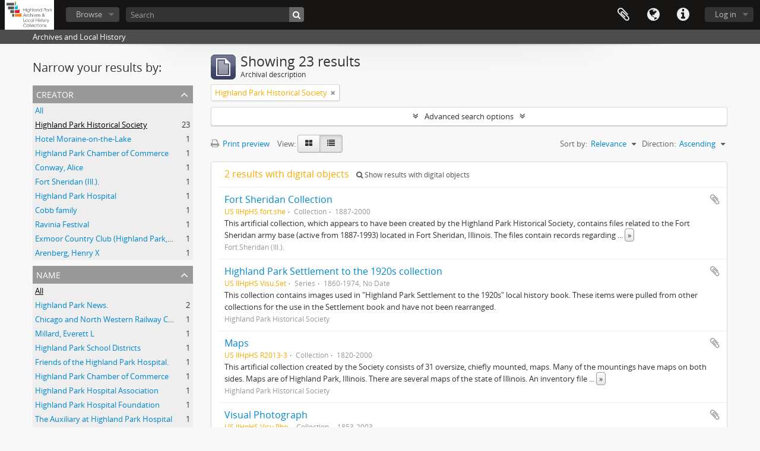

--- FILE ---
content_type: text/html; charset=utf-8
request_url: http://highlandparkhistory.libraryhost.com/index.php/informationobject/browse?sort=relevance&creators=312&sf_culture=en&sortDir=asc&topLod=0
body_size: 10280
content:
<!DOCTYPE html>
<html lang="en" dir="ltr">
  <head>
    <meta http-equiv="Content-Type" content="text/html; charset=utf-8" />
<meta http-equiv="X-Ua-Compatible" content="IE=edge,chrome=1" />
    <meta name="title" content="Highland Park History" />
<meta name="description" content="Archives and Local History" />
<meta name="viewport" content="initial-scale=1.0, user-scalable=no" />
    <title>Highland Park History</title>
    <link rel="shortcut icon" href="/favicon.ico"/>
    <link href="/plugins/sfDrupalPlugin/vendor/drupal/misc/ui/ui.all.css" media="screen" rel="stylesheet" type="text/css" />
<link media="all" href="/plugins/arDominionPlugin/css/main.css" rel="stylesheet" type="text/css" />
<link media="all" href="/plugins/arCustomThemePlugin/css/style.css" rel="stylesheet" type="text/css" />
            <script src="/vendor/jquery.js" type="text/javascript"></script>
<script src="/plugins/sfDrupalPlugin/vendor/drupal/misc/drupal.js" type="text/javascript"></script>
<script src="/vendor/yui/yahoo-dom-event/yahoo-dom-event.js" type="text/javascript"></script>
<script src="/vendor/yui/element/element-min.js" type="text/javascript"></script>
<script src="/vendor/yui/button/button-min.js" type="text/javascript"></script>
<script src="/vendor/yui/container/container_core-min.js" type="text/javascript"></script>
<script src="/vendor/yui/menu/menu-min.js" type="text/javascript"></script>
<script src="/vendor/modernizr.js" type="text/javascript"></script>
<script src="/vendor/jquery-ui.js" type="text/javascript"></script>
<script src="/vendor/jquery.ui.resizable.min.js" type="text/javascript"></script>
<script src="/vendor/jquery.expander.js" type="text/javascript"></script>
<script src="/vendor/jquery.masonry.js" type="text/javascript"></script>
<script src="/vendor/jquery.imagesloaded.js" type="text/javascript"></script>
<script src="/vendor/bootstrap/js/bootstrap.js" type="text/javascript"></script>
<script src="/vendor/URI.js" type="text/javascript"></script>
<script src="/vendor/meetselva/attrchange.js" type="text/javascript"></script>
<script src="/js/qubit.js" type="text/javascript"></script>
<script src="/js/treeView.js" type="text/javascript"></script>
<script src="/js/clipboard.js" type="text/javascript"></script>
<script src="/plugins/sfDrupalPlugin/vendor/drupal/misc/jquery.once.js" type="text/javascript"></script>
<script src="/plugins/sfDrupalPlugin/vendor/drupal/misc/ui/ui.datepicker.js" type="text/javascript"></script>
<script src="/vendor/yui/connection/connection-min.js" type="text/javascript"></script>
<script src="/vendor/yui/datasource/datasource-min.js" type="text/javascript"></script>
<script src="/vendor/yui/autocomplete/autocomplete-min.js" type="text/javascript"></script>
<script src="/js/autocomplete.js" type="text/javascript"></script>
<script src="/js/dominion.js" type="text/javascript"></script>
  <script type="text/javascript">
//<![CDATA[
jQuery.extend(Qubit, {"relativeUrlRoot":""});
//]]>
</script></head>
  <body class="yui-skin-sam informationobject browse">

    


<header id="top-bar">

      <a id="logo" rel="home" href="/index.php/" title=""><img alt="AtoM" src="/images/logo.png" /></a>  
  
  <nav>

    
  <div id="user-menu">
    <button class="top-item top-dropdown" data-toggle="dropdown" data-target="#"
      aria-expanded="false">
        Log in    </button>

    <div class="top-dropdown-container">

      <div class="top-dropdown-arrow">
        <div class="arrow"></div>
      </div>

      <div class="top-dropdown-header">
        <h2>Have an account?</h2>
      </div>

      <div class="top-dropdown-body">

        <form action="/index.php/user/login" method="post">
          <input type="hidden" name="next" value="http://highlandparkhistory.libraryhost.com/index.php/informationobject/browse?sort=relevance&amp;creators=312&amp;sf_culture=en&amp;sortDir=asc&amp;topLod=0" id="next" />
          <div class="form-item form-item-email">
  <label for="email">Email <span class="form-required" title="This field is required.">*</span></label>
  <input type="text" name="email" id="email" />
  
</div>

          <div class="form-item form-item-password">
  <label for="password">Password <span class="form-required" title="This field is required.">*</span></label>
  <input type="password" name="password" autocomplete="off" id="password" />
  
</div>

          <button type="submit">Log in</button>

        </form>

      </div>

      <div class="top-dropdown-bottom"></div>

    </div>
  </div>


    <div id="quick-links-menu" data-toggle="tooltip" data-title="Quick links">

  <button class="top-item" data-toggle="dropdown" data-target="#" aria-expanded="false">Quick links</button>

  <div class="top-dropdown-container">

    <div class="top-dropdown-arrow">
      <div class="arrow"></div>
    </div>

    <div class="top-dropdown-header">
      <h2>Quick links</h2>
    </div>

    <div class="top-dropdown-body">
      <ul>
                              <li><a href="http://www.highlandparkhistory.com" title="www.highlandparkhistory.com">www.highlandparkhistory.com</a></li>
                                        <li><a href="/index.php/" title="Home">Home</a></li>
                                        <li><a href="/index.php/about" title="About">About</a></li>
                                        <li><a href="http://ica-atom.org/doc/index.php?title=User_manual" title="Help">Help</a></li>
                                                                                              <li><a href="/index.php/privacy" title="Privacy Policy">Privacy Policy</a></li>
                        </ul>
    </div>

    <div class="top-dropdown-bottom"></div>

  </div>

</div>

          <div id="language-menu" data-toggle="tooltip" data-title="Language">

  <button class="top-item" data-toggle="dropdown" data-target="#" aria-expanded="false">Language</button>

  <div class="top-dropdown-container">

    <div class="top-dropdown-arrow">
      <div class="arrow"></div>
    </div>

    <div class="top-dropdown-header">
      <h2>Language</h2>
    </div>

    <div class="top-dropdown-body">
      <ul>
                  <li class="active">
            <a href="/index.php/informationobject/browse?sf_culture=en&amp;sort=relevance&amp;creators=312&amp;sortDir=asc&amp;topLod=0" title="English">English</a>          </li>
              </ul>
    </div>

    <div class="top-dropdown-bottom"></div>

  </div>

</div>
    
    <div id="clipboard-menu" data-toggle="tooltip" data-title="Clipboard" data-clipboard-status-url="/index.php/user/clipboardStatus" data-alert-message="Note: clipboard items unclipped in this page will be removed from the clipboard when the page is refreshed. You can re-select them now, or reload the page to remove them completely. Using the sort or print preview buttons will also cause a page reload - so anything currently deselected will be lost!">

  <button class="top-item" data-toggle="dropdown" data-target="#" aria-expanded="false">
    Clipboard  </button>

  <div class="top-dropdown-container">

    <div class="top-dropdown-arrow">
      <div class="arrow"></div>
    </div>

    <div class="top-dropdown-header">
      <h2>Clipboard</h2>
      <span id="count-block" data-information-object-label="Archival description" data-actor-object-label="Authority record" data-repository-object-label="Archival institution"></span>
    </div>

    <div class="top-dropdown-body">
      <ul>
        <li class="leaf" id="node_clearClipboard"><a href="/index.php/user/clipboardClear" title="Clear all selections">Clear all selections</a></li><li class="leaf" id="node_goToClipboard"><a href="/index.php/user/clipboard" title="Go to clipboard">Go to clipboard</a></li><li class="leaf" id="node_loadClipboard"><a href="/index.php/user/clipboardLoad" title="Load clipboard">Load clipboard</a></li><li class="leaf" id="node_saveClipboard"><a href="/index.php/user/clipboardSave" title="Save clipboard">Save clipboard</a></li>      </ul>
    </div>

    <div class="top-dropdown-bottom"></div>

  </div>

</div>

    
  </nav>

  <div id="search-bar">

    <div id="browse-menu">

  <button class="top-item top-dropdown" data-toggle="dropdown" data-target="#" aria-expanded="false">Browse</button>

  <div class="top-dropdown-container top-dropdown-container-right">

    <div class="top-dropdown-arrow">
      <div class="arrow"></div>
    </div>

    <div class="top-dropdown-header">
      <h2>Browse</h2>
    </div>

    <div class="top-dropdown-body">
      <ul>
        <li class="active leaf" id="node_browseInformationObjects"><a href="/index.php/informationobject/browse" title="Archival Descriptions">Archival Descriptions</a></li><li class="leaf" id="node_browseActors"><a href="/index.php/actor/browse" title="Names">Names</a></li><li class="leaf" id="node_browseSubjects"><a href="/index.php/taxonomy/index/id/35" title="Subjects">Subjects</a></li><li class="leaf" id="node_browseDigitalObjects"><a href="/index.php/informationobject/browse?view=card&amp;onlyMedia=1&amp;topLod=0" title="Digital Objects">Digital Objects</a></li><li class="leaf" id="node_browseRepository"><a href="/index.php/repository/browse" title="Repository">Repository</a></li>      </ul>
    </div>

    <div class="top-dropdown-bottom"></div>

  </div>

</div>

    <div id="search-form-wrapper" role="search">

  <h2>Search</h2>

  <form action="/index.php/informationobject/browse" data-autocomplete="/index.php/search/autocomplete" autocomplete="off">

    <input type="hidden" name="topLod" value="0"/>
    <input type="hidden" name="sort" value="relevance"/>

          <input type="text" name="query" value="" placeholder="Search"/>
    
    <button><span>Search</span></button>

    <div id="search-realm" class="search-popover">

      
        <div>
          <label>
                          <input name="repos" type="radio" value checked="checked" data-placeholder="Search">
                        Global search          </label>
        </div>

        
        
      
      <div class="search-realm-advanced">
        <a href="/index.php/informationobject/browse?showAdvanced=1&topLod=0">
          Advanced search&nbsp;&raquo;
        </a>
      </div>

    </div>

  </form>

</div>

  </div>

  
</header>

  <div id="site-slogan">
    <div class="container">
      <div class="row">
        <div class="span12">
          <span>Archives and Local History</span>
        </div>
      </div>
    </div>
  </div>

    
    <div id="wrapper" class="container" role="main">

      
        
      <div class="row">

        <div class="span3">

          <div id="sidebar">

            
    <section id="facets">

      <div class="visible-phone facets-header">
        <a class="x-btn btn-wide">
          <i class="fa fa-filter"></i>
          Filters        </a>
      </div>

      <div class="content">

        
        <h2>Narrow your results by:</h2>

        
        
                          
        
<section class="facet open">
  <div class="facet-header">
    <h3><a href="#" aria-expanded="1">Creator</a></h3>
  </div>

  <div class="facet-body" id="#facet-names">
    <ul>

      
              <li >
          <a title="All" href="/index.php/informationobject/browse?sort=relevance&amp;sf_culture=en&amp;sortDir=asc&amp;topLod=0">All</a>        </li>
      
              
        <li class="active">
          <a title="Highland Park Historical Society" href="/index.php/informationobject/browse?creators=312&amp;sort=relevance&amp;sf_culture=en&amp;sortDir=asc&amp;topLod=0">Highland Park Historical Society<span>, 23 results</span></a>          <span class="facet-count" aria-hidden="true">23</span>
        </li>
              
        <li >
          <a title="Hotel Moraine-on-the-Lake" href="/index.php/informationobject/browse?creators=2161&amp;sort=relevance&amp;sf_culture=en&amp;sortDir=asc&amp;topLod=0">Hotel Moraine-on-the-Lake<span>, 1 results</span></a>          <span class="facet-count" aria-hidden="true">1</span>
        </li>
              
        <li >
          <a title="Highland Park Chamber of Commerce" href="/index.php/informationobject/browse?creators=6018&amp;sort=relevance&amp;sf_culture=en&amp;sortDir=asc&amp;topLod=0">Highland Park Chamber of Commerce<span>, 1 results</span></a>          <span class="facet-count" aria-hidden="true">1</span>
        </li>
              
        <li >
          <a title="Conway, Alice" href="/index.php/informationobject/browse?creators=6028&amp;sort=relevance&amp;sf_culture=en&amp;sortDir=asc&amp;topLod=0">Conway, Alice<span>, 1 results</span></a>          <span class="facet-count" aria-hidden="true">1</span>
        </li>
              
        <li >
          <a title="Fort Sheridan (Ill.)." href="/index.php/informationobject/browse?creators=6486&amp;sort=relevance&amp;sf_culture=en&amp;sortDir=asc&amp;topLod=0">Fort Sheridan (Ill.).<span>, 1 results</span></a>          <span class="facet-count" aria-hidden="true">1</span>
        </li>
              
        <li >
          <a title="Highland Park Hospital" href="/index.php/informationobject/browse?creators=6595&amp;sort=relevance&amp;sf_culture=en&amp;sortDir=asc&amp;topLod=0">Highland Park Hospital<span>, 1 results</span></a>          <span class="facet-count" aria-hidden="true">1</span>
        </li>
              
        <li >
          <a title="Cobb family" href="/index.php/informationobject/browse?creators=6611&amp;sort=relevance&amp;sf_culture=en&amp;sortDir=asc&amp;topLod=0">Cobb family<span>, 1 results</span></a>          <span class="facet-count" aria-hidden="true">1</span>
        </li>
              
        <li >
          <a title="Ravinia Festival" href="/index.php/informationobject/browse?creators=8910&amp;sort=relevance&amp;sf_culture=en&amp;sortDir=asc&amp;topLod=0">Ravinia Festival<span>, 1 results</span></a>          <span class="facet-count" aria-hidden="true">1</span>
        </li>
              
        <li >
          <a title="Exmoor Country Club (Highland Park, Ill.)." href="/index.php/informationobject/browse?creators=8975&amp;sort=relevance&amp;sf_culture=en&amp;sortDir=asc&amp;topLod=0">Exmoor Country Club (Highland Park, Ill.).<span>, 1 results</span></a>          <span class="facet-count" aria-hidden="true">1</span>
        </li>
              
        <li >
          <a title="Arenberg, Henry X" href="/index.php/informationobject/browse?creators=9036&amp;sort=relevance&amp;sf_culture=en&amp;sortDir=asc&amp;topLod=0">Arenberg, Henry X<span>, 1 results</span></a>          <span class="facet-count" aria-hidden="true">1</span>
        </li>
      
    </ul>
  </div>
</section>

        
<section class="facet ">
  <div class="facet-header">
    <h3><a href="#" aria-expanded="">Name</a></h3>
  </div>

  <div class="facet-body" id="#facet-names">
    <ul>

      
              <li class="active">
          <a title="All" href="/index.php/informationobject/browse?sort=relevance&amp;creators=312&amp;sf_culture=en&amp;sortDir=asc&amp;topLod=0">All</a>        </li>
      
              
        <li >
          <a title="Highland Park News." href="/index.php/informationobject/browse?names=9941&amp;sort=relevance&amp;creators=312&amp;sf_culture=en&amp;sortDir=asc&amp;topLod=0">Highland Park News.<span>, 2 results</span></a>          <span class="facet-count" aria-hidden="true">2</span>
        </li>
              
        <li >
          <a title="Chicago and North Western Railway Company" href="/index.php/informationobject/browse?names=2199&amp;sort=relevance&amp;creators=312&amp;sf_culture=en&amp;sortDir=asc&amp;topLod=0">Chicago and North Western Railway Company<span>, 1 results</span></a>          <span class="facet-count" aria-hidden="true">1</span>
        </li>
              
        <li >
          <a title="Millard, Everett L" href="/index.php/informationobject/browse?names=3421&amp;sort=relevance&amp;creators=312&amp;sf_culture=en&amp;sortDir=asc&amp;topLod=0">Millard, Everett L<span>, 1 results</span></a>          <span class="facet-count" aria-hidden="true">1</span>
        </li>
              
        <li >
          <a title="Highland Park School Districts" href="/index.php/informationobject/browse?names=4856&amp;sort=relevance&amp;creators=312&amp;sf_culture=en&amp;sortDir=asc&amp;topLod=0">Highland Park School Districts<span>, 1 results</span></a>          <span class="facet-count" aria-hidden="true">1</span>
        </li>
              
        <li >
          <a title="Friends of the Highland Park Hospital." href="/index.php/informationobject/browse?names=6008&amp;sort=relevance&amp;creators=312&amp;sf_culture=en&amp;sortDir=asc&amp;topLod=0">Friends of the Highland Park Hospital.<span>, 1 results</span></a>          <span class="facet-count" aria-hidden="true">1</span>
        </li>
              
        <li >
          <a title="Highland Park Chamber of Commerce" href="/index.php/informationobject/browse?names=6018&amp;sort=relevance&amp;creators=312&amp;sf_culture=en&amp;sortDir=asc&amp;topLod=0">Highland Park Chamber of Commerce<span>, 1 results</span></a>          <span class="facet-count" aria-hidden="true">1</span>
        </li>
              
        <li >
          <a title="Highland Park Hospital Association" href="/index.php/informationobject/browse?names=8879&amp;sort=relevance&amp;creators=312&amp;sf_culture=en&amp;sortDir=asc&amp;topLod=0">Highland Park Hospital Association<span>, 1 results</span></a>          <span class="facet-count" aria-hidden="true">1</span>
        </li>
              
        <li >
          <a title="Highland Park Hospital Foundation" href="/index.php/informationobject/browse?names=8880&amp;sort=relevance&amp;creators=312&amp;sf_culture=en&amp;sortDir=asc&amp;topLod=0">Highland Park Hospital Foundation<span>, 1 results</span></a>          <span class="facet-count" aria-hidden="true">1</span>
        </li>
              
        <li >
          <a title="The Auxiliary at Highland Park Hospital" href="/index.php/informationobject/browse?names=8881&amp;sort=relevance&amp;creators=312&amp;sf_culture=en&amp;sortDir=asc&amp;topLod=0">The Auxiliary at Highland Park Hospital<span>, 1 results</span></a>          <span class="facet-count" aria-hidden="true">1</span>
        </li>
              
        <li >
          <a title="Moraine Citizens Committee" href="/index.php/informationobject/browse?names=8930&amp;sort=relevance&amp;creators=312&amp;sf_culture=en&amp;sortDir=asc&amp;topLod=0">Moraine Citizens Committee<span>, 1 results</span></a>          <span class="facet-count" aria-hidden="true">1</span>
        </li>
      
    </ul>
  </div>
</section>

        
<section class="facet ">
  <div class="facet-header">
    <h3><a href="#" aria-expanded="">Place</a></h3>
  </div>

  <div class="facet-body" id="#facet-places">
    <ul>

      
              <li class="active">
          <a title="All" href="/index.php/informationobject/browse?sort=relevance&amp;creators=312&amp;sf_culture=en&amp;sortDir=asc&amp;topLod=0">All</a>        </li>
      
              
        <li >
          <a title="Highland Park (Ill.)" href="/index.php/informationobject/browse?places=9231&amp;sort=relevance&amp;creators=312&amp;sf_culture=en&amp;sortDir=asc&amp;topLod=0">Highland Park (Ill.)<span>, 2 results</span></a>          <span class="facet-count" aria-hidden="true">2</span>
        </li>
              
        <li >
          <a title="Highland Park, Illinois" href="/index.php/informationobject/browse?places=2306&amp;sort=relevance&amp;creators=312&amp;sf_culture=en&amp;sortDir=asc&amp;topLod=0">Highland Park, Illinois<span>, 1 results</span></a>          <span class="facet-count" aria-hidden="true">1</span>
        </li>
              
        <li >
          <a title="Ravinia Park (Highland Park, Ill.)" href="/index.php/informationobject/browse?places=2335&amp;sort=relevance&amp;creators=312&amp;sf_culture=en&amp;sortDir=asc&amp;topLod=0">Ravinia Park (Highland Park, Ill.)<span>, 1 results</span></a>          <span class="facet-count" aria-hidden="true">1</span>
        </li>
              
        <li >
          <a title="Highland Park (Ill.)--Hospital" href="/index.php/informationobject/browse?places=6643&amp;sort=relevance&amp;creators=312&amp;sf_culture=en&amp;sortDir=asc&amp;topLod=0">Highland Park (Ill.)--Hospital<span>, 1 results</span></a>          <span class="facet-count" aria-hidden="true">1</span>
        </li>
              
        <li >
          <a title="Highland Park (Ill.)-- History--Pictorial works." href="/index.php/informationobject/browse?places=8839&amp;sort=relevance&amp;creators=312&amp;sf_culture=en&amp;sortDir=asc&amp;topLod=0">Highland Park (Ill.)-- History--Pictorial works.<span>, 1 results</span></a>          <span class="facet-count" aria-hidden="true">1</span>
        </li>
              
        <li >
          <a title="Highland Park (Ill.)--Biography" href="/index.php/informationobject/browse?places=8904&amp;sort=relevance&amp;creators=312&amp;sf_culture=en&amp;sortDir=asc&amp;topLod=0">Highland Park (Ill.)--Biography<span>, 1 results</span></a>          <span class="facet-count" aria-hidden="true">1</span>
        </li>
              
        <li >
          <a title="Highland Park (Ill.)--Building, structures, etc." href="/index.php/informationobject/browse?places=8929&amp;sort=relevance&amp;creators=312&amp;sf_culture=en&amp;sortDir=asc&amp;topLod=0">Highland Park (Ill.)--Building, structures, etc.<span>, 1 results</span></a>          <span class="facet-count" aria-hidden="true">1</span>
        </li>
              
        <li >
          <a title="Highwood (Ill.)--Building, structures, etc." href="/index.php/informationobject/browse?places=8932&amp;sort=relevance&amp;creators=312&amp;sf_culture=en&amp;sortDir=asc&amp;topLod=0">Highwood (Ill.)--Building, structures, etc.<span>, 1 results</span></a>          <span class="facet-count" aria-hidden="true">1</span>
        </li>
              
        <li >
          <a title="Highland Park (Ill.)--Building, structures, etc" href="/index.php/informationobject/browse?places=9611&amp;sort=relevance&amp;creators=312&amp;sf_culture=en&amp;sortDir=asc&amp;topLod=0">Highland Park (Ill.)--Building, structures, etc<span>, 1 results</span></a>          <span class="facet-count" aria-hidden="true">1</span>
        </li>
              
        <li >
          <a title="Highland Park (Ill.)--Maps" href="/index.php/informationobject/browse?places=9676&amp;sort=relevance&amp;creators=312&amp;sf_culture=en&amp;sortDir=asc&amp;topLod=0">Highland Park (Ill.)--Maps<span>, 1 results</span></a>          <span class="facet-count" aria-hidden="true">1</span>
        </li>
      
    </ul>
  </div>
</section>

        
<section class="facet ">
  <div class="facet-header">
    <h3><a href="#" aria-expanded="">Subject</a></h3>
  </div>

  <div class="facet-body" id="#facet-subjects">
    <ul>

      
              <li class="active">
          <a title="All" href="/index.php/informationobject/browse?sort=relevance&amp;creators=312&amp;sf_culture=en&amp;sortDir=asc&amp;topLod=0">All</a>        </li>
      
              
        <li >
          <a title="Architecture--Illinois--North Shore (region)--History--20th Century" href="/index.php/informationobject/browse?subjects=629&amp;sort=relevance&amp;creators=312&amp;sf_culture=en&amp;sortDir=asc&amp;topLod=0">Architecture--Illinois--North Shore (region)--History--20th Century<span>, 1 results</span></a>          <span class="facet-count" aria-hidden="true">1</span>
        </li>
              
        <li >
          <a title="Summer theater--Illinois--Highland Park" href="/index.php/informationobject/browse?subjects=2417&amp;sort=relevance&amp;creators=312&amp;sf_culture=en&amp;sortDir=asc&amp;topLod=0">Summer theater--Illinois--Highland Park<span>, 1 results</span></a>          <span class="facet-count" aria-hidden="true">1</span>
        </li>
              
        <li >
          <a title="Theater Programs" href="/index.php/informationobject/browse?subjects=2418&amp;sort=relevance&amp;creators=312&amp;sf_culture=en&amp;sortDir=asc&amp;topLod=0">Theater Programs<span>, 1 results</span></a>          <span class="facet-count" aria-hidden="true">1</span>
        </li>
              
        <li >
          <a title="Cartography" href="/index.php/informationobject/browse?subjects=2755&amp;sort=relevance&amp;creators=312&amp;sf_culture=en&amp;sortDir=asc&amp;topLod=0">Cartography<span>, 1 results</span></a>          <span class="facet-count" aria-hidden="true">1</span>
        </li>
              
        <li >
          <a title="Railroads--Illinois--Highland Park--Pictoral works" href="/index.php/informationobject/browse?subjects=6635&amp;sort=relevance&amp;creators=312&amp;sf_culture=en&amp;sortDir=asc&amp;topLod=0">Railroads--Illinois--Highland Park--Pictoral works<span>, 1 results</span></a>          <span class="facet-count" aria-hidden="true">1</span>
        </li>
              
        <li >
          <a title="Hospitals" href="/index.php/informationobject/browse?subjects=6642&amp;sort=relevance&amp;creators=312&amp;sf_culture=en&amp;sortDir=asc&amp;topLod=0">Hospitals<span>, 1 results</span></a>          <span class="facet-count" aria-hidden="true">1</span>
        </li>
              
        <li >
          <a title="Volunteer workers in hospitals" href="/index.php/informationobject/browse?subjects=8888&amp;sort=relevance&amp;creators=312&amp;sf_culture=en&amp;sortDir=asc&amp;topLod=0">Volunteer workers in hospitals<span>, 1 results</span></a>          <span class="facet-count" aria-hidden="true">1</span>
        </li>
              
        <li >
          <a title="Hospitals--Illinois--Highland Park" href="/index.php/informationobject/browse?subjects=8889&amp;sort=relevance&amp;creators=312&amp;sf_culture=en&amp;sortDir=asc&amp;topLod=0">Hospitals--Illinois--Highland Park<span>, 1 results</span></a>          <span class="facet-count" aria-hidden="true">1</span>
        </li>
              
        <li >
          <a title="Hotels--Illinois--Highland Park" href="/index.php/informationobject/browse?subjects=8931&amp;sort=relevance&amp;creators=312&amp;sf_culture=en&amp;sortDir=asc&amp;topLod=0">Hotels--Illinois--Highland Park<span>, 1 results</span></a>          <span class="facet-count" aria-hidden="true">1</span>
        </li>
              
        <li >
          <a title="Hotels--Illinois--Highwood" href="/index.php/informationobject/browse?subjects=8933&amp;sort=relevance&amp;creators=312&amp;sf_culture=en&amp;sortDir=asc&amp;topLod=0">Hotels--Illinois--Highwood<span>, 1 results</span></a>          <span class="facet-count" aria-hidden="true">1</span>
        </li>
      
    </ul>
  </div>
</section>

        
        
<section class="facet ">
  <div class="facet-header">
    <h3><a href="#" aria-expanded="">Level of description</a></h3>
  </div>

  <div class="facet-body" id="#facet-levelOfDescription">
    <ul>

      
              <li class="active">
          <a title="All" href="/index.php/informationobject/browse?sort=relevance&amp;creators=312&amp;sf_culture=en&amp;sortDir=asc&amp;topLod=0">All</a>        </li>
      
              
        <li >
          <a title="Collection" href="/index.php/informationobject/browse?levels=194&amp;sort=relevance&amp;creators=312&amp;sf_culture=en&amp;sortDir=asc&amp;topLod=0">Collection<span>, 17 results</span></a>          <span class="facet-count" aria-hidden="true">17</span>
        </li>
              
        <li >
          <a title="Series" href="/index.php/informationobject/browse?levels=195&amp;sort=relevance&amp;creators=312&amp;sf_culture=en&amp;sortDir=asc&amp;topLod=0">Series<span>, 6 results</span></a>          <span class="facet-count" aria-hidden="true">6</span>
        </li>
      
    </ul>
  </div>
</section>

        
      </div>

    </section>

              <br>
            <br>
            <img src="/images/nhprc-logo.png">
          </div>

        </div>

        <div class="span9">

          <div id="main-column">

              
  <div class="multiline-header">
    <img alt="" src="/images/icons-large/icon-archival.png" />    <h1 aria-describedby="results-label">
              Showing 23 results          </h1>
    <span class="sub" id="results-label">Archival description</span>
  </div>

            
  <section class="header-options">

    
          <span class="search-filter">
      Highland Park Historical Society    <a href="/index.php/informationobject/browse?sort=relevance&sf_culture=en&sortDir=asc&topLod=0" class="remove-filter"><i class="fa fa-times"></i></a>
</span>
                        
  </section>


            
  <section class="advanced-search-section">

  <a href="#" class="advanced-search-toggle " aria-expanded="false">Advanced search options</a>

  <div class="advanced-search animateNicely" style="display: none;">

    <form name="advanced-search-form" method="get" action="/index.php/informationobject/browse">
              <input type="hidden" name="sort" value="relevance"/>
              <input type="hidden" name="creators" value="312"/>
      
      <p>Find results with:</p>

      <div class="criteria">

        
          
        
        
        <div class="criterion">

          <select class="boolean" name="so0">
            <option value="and">and</option>
            <option value="or">or</option>
            <option value="not">not</option>
          </select>

          <input class="query" type="text" placeholder="Search" name="sq0"/>

          <span>in</span>

          <select class="field" name="sf0">
            <option value="">Any field</option>
            <option value="title">Title</option>
                          <option value="archivalHistory">Archival history</option>
                        <option value="scopeAndContent">Scope and content</option>
            <option value="extentAndMedium">Extent and medium</option>
            <option value="subject">Subject access points</option>
            <option value="name">Name access points</option>
            <option value="place">Place access points</option>
            <option value="genre">Genre access points</option>
            <option value="identifier">Identifier</option>
            <option value="referenceCode">Reference code</option>
            <option value="digitalObjectTranscript">Digital object text</option>
            <option value="findingAidTranscript">Finding aid text</option>
            <option value="creator">Creator</option>
            <option value="allExceptFindingAidTranscript">Any field except finding aid text</option>
          </select>

          <a href="#" class="delete-criterion"><i class="fa fa-times"></i></a>

        </div>

        <div class="add-new-criteria">
          <div class="btn-group">
            <a class="btn dropdown-toggle" data-toggle="dropdown" href="#">
              Add new criteria<span class="caret"></span>
            </a>
            <ul class="dropdown-menu">
              <li><a href="#" id="add-criterion-and">And</a></li>
              <li><a href="#" id="add-criterion-or">Or</a></li>
              <li><a href="#" id="add-criterion-not">Not</a></li>
            </ul>
          </div>
        </div>

      </div>

      <p>Limit results to:</p>

      <div class="criteria">

                  <div class="filter-row">
            <div class="filter">
              <div class="form-item form-item-repos">
  <label for="repos">Repository</label>
  <select name="repos" id="repos">
<option value="" selected="selected"></option>
<option value="35093">Highland Park City Hall</option>
<option value="312">Highland Park Historical Society</option>
<option value="22538">Highland Park Public Library</option>
</select>
  
</div>
            </div>
          </div>
        
        <div class="filter-row">
          <div class="filter">
            <label for="collection">Top-level description</label>            <select name="collection" class="form-autocomplete" id="collection">

</select>            <input class="list" type="hidden" value="/index.php/informationobject/autocomplete?parent=1&filterDrafts=1"/>
          </div>
        </div>

      </div>

      <p>Filter results by:</p>

      <div class="criteria">

        <div class="filter-row triple">

          <div class="filter-left">
            <div class="form-item form-item-levels">
  <label for="levels">Level of description</label>
  <select name="levels" id="levels">
<option value="" selected="selected"></option>
<option value="194">Collection</option>
<option value="197">File</option>
<option value="34964">Fonds</option>
<option value="198">Item</option>
<option value="6163">Other</option>
<option value="1042">recordgrp</option>
<option value="195">Series</option>
<option value="193">Subfonds</option>
<option value="1046">subgrp</option>
<option value="196">Subseries</option>
<option value="6293">Volume</option>
</select>
  
</div>
          </div>

          <div class="filter-center">
            <div class="form-item form-item-onlyMedia">
  <label for="onlyMedia">Digital object available</label>
  <select name="onlyMedia" id="onlyMedia">
<option value="" selected="selected"></option>
<option value="1">Yes</option>
<option value="0">No</option>
</select>
  
</div>
          </div>

          <div class="filter-right">
            <div class="form-item form-item-findingAidStatus">
  <label for="findingAidStatus">Finding aid</label>
  <select name="findingAidStatus" id="findingAidStatus">
<option value="" selected="selected"></option>
<option value="yes">Yes</option>
<option value="no">No</option>
<option value="generated">Generated</option>
<option value="uploaded">Uploaded</option>
</select>
  
</div>
          </div>

        </div>

                
                  <div class="filter-row">

                          <div class="filter-left">
                <div class="form-item form-item-copyrightStatus">
  <label for="copyrightStatus">Copyright status</label>
  <select name="copyrightStatus" id="copyrightStatus">
<option value="" selected="selected"></option>
<option value="307">Public domain</option>
<option value="306">Under copyright</option>
<option value="308">Unknown</option>
</select>
  
</div>
              </div>
            
                          <div class="filter-right">
                <div class="form-item form-item-materialType">
  <label for="materialType">General material designation</label>
  <select name="materialType" id="materialType">
<option value="" selected="selected"></option>
<option value="232">Architectural drawing</option>
<option value="233">Cartographic material</option>
<option value="234">Graphic material</option>
<option value="235">Moving images</option>
<option value="236">Multiple media</option>
<option value="237">Object</option>
<option value="2337">Oil painting</option>
<option value="238">Philatelic record</option>
<option value="2183">Photographic prints--1890-1910</option>
<option value="239">Sound recording</option>
<option value="240">Technical drawing</option>
<option value="241">Textual record</option>
<option value="2184">Tintypes--1890-1910.</option>
</select>
  
</div>
              </div>
            
          </div>
        
        <div class="filter-row">

          <div class="lod-filter">
            <label>
              <input type="radio" name="topLod" value="1" >
              Top-level descriptions            </label>
            <label>
              <input type="radio" name="topLod" value="0" checked>
              All descriptions            </label>
          </div>

        </div>

      </div>

      <p>Filter by date range:</p>

      <div class="criteria">

        <div class="filter-row">

          <div class="start-date">
            <div class="form-item form-item-startDate">
  <label for="startDate">Start</label>
  <input placeholder="YYYY-MM-DD" type="text" name="startDate" id="startDate" />
  
</div>
          </div>

          <div class="end-date">
            <div class="form-item form-item-endDate">
  <label for="endDate">End</label>
  <input placeholder="YYYY-MM-DD" type="text" name="endDate" id="endDate" />
  
</div>
          </div>

          <div class="date-type">
            <label>
              <input type="radio" name="rangeType" value="inclusive" checked>
              Overlapping            </label>
            <label>
              <input type="radio" name="rangeType" value="exact" >
              Exact            </label>
          </div>

          <a href="#" class="date-range-help-icon" aria-expanded="false"><i class="fa fa-question-circle"></i></a>

        </div>

        <div class="alert alert-info date-range-help animateNicely">
          Use these options to specify how the date range returns results. "Exact" means that the start and end dates of descriptions returned must fall entirely within the date range entered. "Overlapping" means that any description whose start or end dates touch or overlap the target date range will be returned.        </div>

      </div>

      <section class="actions">
        <input type="submit" class="c-btn c-btn-submit" value="Search"/>
        <input type="button" class="reset c-btn c-btn-delete" value="Reset"/>
      </section>

    </form>

  </div>

</section>

  
    <section class="browse-options">
      <a  href="/index.php/informationobject/browse?sort=relevance&creators=312&sf_culture=en&sortDir=asc&topLod=0&media=print">
  <i class="fa fa-print"></i>
  Print preview</a>

      
      
      <span>
        <span class="view-header-label">View:</span>

<div class="btn-group">
  <a class="btn fa fa-th-large " href="/index.php/informationobject/browse?view=card&amp;sort=relevance&amp;creators=312&amp;sf_culture=en&amp;sortDir=asc&amp;topLod=0" title=" "> </a>
  <a class="btn fa fa-list active" href="/index.php/informationobject/browse?view=table&amp;sort=relevance&amp;creators=312&amp;sf_culture=en&amp;sortDir=asc&amp;topLod=0" title=" "> </a></div>
      </span>

      <div class="pickers">
        <div id="sort-header">
  <div class="sort-options">

    <label>Sort by:</label>

    <div class="dropdown">

      <div class="dropdown-selected">
                                  <span>Relevance</span>
                  
      </div>

      <ul class="dropdown-options">

        <span class="pointer"></span>

                  <li>
                        <a href="/index.php/informationobject/browse?sort=lastUpdated&creators=312&sf_culture=en&sortDir=asc&topLod=0" data-order="lastUpdated">
              <span>Date modified</span>
            </a>
          </li>
                  <li>
                        <a href="/index.php/informationobject/browse?sort=alphabetic&creators=312&sf_culture=en&sortDir=asc&topLod=0" data-order="alphabetic">
              <span>Title</span>
            </a>
          </li>
                  <li>
                        <a href="/index.php/informationobject/browse?sort=identifier&creators=312&sf_culture=en&sortDir=asc&topLod=0" data-order="identifier">
              <span>Identifier</span>
            </a>
          </li>
                  <li>
                        <a href="/index.php/informationobject/browse?sort=referenceCode&creators=312&sf_culture=en&sortDir=asc&topLod=0" data-order="referenceCode">
              <span>Reference code</span>
            </a>
          </li>
                  <li>
                        <a href="/index.php/informationobject/browse?sort=startDate&creators=312&sf_culture=en&sortDir=asc&topLod=0" data-order="startDate">
              <span>Start date</span>
            </a>
          </li>
                  <li>
                        <a href="/index.php/informationobject/browse?sort=endDate&creators=312&sf_culture=en&sortDir=asc&topLod=0" data-order="endDate">
              <span>End date</span>
            </a>
          </li>
              </ul>
    </div>
  </div>
</div>

<div id="sort-header">
  <div class="sort-options">

    <label>Direction:</label>

    <div class="dropdown">

      <div class="dropdown-selected">
                                  <span>Ascending</span>
                  
      </div>

      <ul class="dropdown-options">

        <span class="pointer"></span>

                  <li>
                        <a href="/index.php/informationobject/browse?sortDir=desc&sort=relevance&creators=312&sf_culture=en&topLod=0" data-order="desc">
              <span>Descending</span>
            </a>
          </li>
              </ul>
    </div>
  </div>
</div>
      </div>
    </section>

    <div id="content" class="browse-content">
              <div class="search-result media-summary">
          <p>
            2 results with digital objects                                    <a href="/index.php/informationobject/browse?sort=relevance&creators=312&sf_culture=en&sortDir=asc&topLod=0&onlyMedia=1">
              <i class="fa fa-search"></i>
              Show results with digital objects            </a>
          </p>
        </div>
      
                    
  <article class="search-result">

  
  <div class="search-result-description">

    <p class="title"><a href="/index.php/fort-sheridan-collection" title="Fort Sheridan Collection">Fort Sheridan Collection</a></p>

    <button class="clipboard"
  data-clipboard-url="/index.php/user/clipboardToggleSlug"
  data-clipboard-slug="fort-sheridan-collection"
  data-toggle="tooltip"  data-title="Add to clipboard"
  data-alt-title="Remove from clipboard">
  Add to clipboard</button>

    <ul class="result-details">

                <li class="reference-code">US IlHpHS fort.she</li>
      
              <li class="level-description">Collection</li>
      
                                <li class="dates">1887-2000</li>
              
                </ul>

          <div class="scope-and-content"><p>This artificial collection, which appears to have been created by the Highland Park Historical Society, contains files related to the Fort Sheridan army base (active from 1887-1993) located in Fort Sheridan, Illinois. The files contain records regarding the history of Fort Sheridan, ceremonies and events held there, its redevelopment, visitor's guides and photographs documenting its history. It is arranged by topic.</p></div>
    
          <p class="creation-details">Fort Sheridan (Ill.).</p>
    
  </div>

</article>
      
  <article class="search-result">

  
  <div class="search-result-description">

    <p class="title"><a href="/index.php/highland-park-settlement-to-1920s" title="Highland Park Settlement to the 1920s collection">Highland Park Settlement to the 1920s collection</a></p>

    <button class="clipboard"
  data-clipboard-url="/index.php/user/clipboardToggleSlug"
  data-clipboard-slug="highland-park-settlement-to-1920s"
  data-toggle="tooltip"  data-title="Add to clipboard"
  data-alt-title="Remove from clipboard">
  Add to clipboard</button>

    <ul class="result-details">

                <li class="reference-code">US IlHpHS Visu.Set</li>
      
              <li class="level-description">Series</li>
      
                                <li class="dates">1860-1974, No Date</li>
              
                </ul>

          <div class="scope-and-content"><p>This collection contains images used in &quot;Highland Park Settlement to the 1920s&quot; local history book.  These items were pulled from other collections for the use in the Settlement book and have not been rearranged.</p></div>
    
          <p class="creation-details">Highland Park Historical Society</p>
    
  </div>

</article>
      
  <article class="search-result">

  
  <div class="search-result-description">

    <p class="title"><a href="/index.php/maps" title="Maps">Maps</a></p>

    <button class="clipboard"
  data-clipboard-url="/index.php/user/clipboardToggleSlug"
  data-clipboard-slug="maps"
  data-toggle="tooltip"  data-title="Add to clipboard"
  data-alt-title="Remove from clipboard">
  Add to clipboard</button>

    <ul class="result-details">

                <li class="reference-code">US IlHpHS R2013-3</li>
      
              <li class="level-description">Collection</li>
      
                                <li class="dates">1820-2000</li>
              
                </ul>

          <div class="scope-and-content"><p>This artificial collection created by the Society consists of 31 oversize, chiefly mounted, maps. Many of the mountings have maps on both sides.  Maps are of Highland Park, Illinois.  There are several maps of the state of Illinois.  An inventory file entitled &quot;Map Collection&quot;  contains images of several of the maps.  An asterisk in the inventory indicates items in this collection.</p></div>
    
          <p class="creation-details">Highland Park Historical Society</p>
    
  </div>

</article>
      
  <article class="search-result">

  
  <div class="search-result-description">

    <p class="title"><a href="/index.php/visual-photograph" title="Visual Photograph">Visual Photograph</a></p>

    <button class="clipboard"
  data-clipboard-url="/index.php/user/clipboardToggleSlug"
  data-clipboard-slug="visual-photograph"
  data-toggle="tooltip"  data-title="Add to clipboard"
  data-alt-title="Remove from clipboard">
  Add to clipboard</button>

    <ul class="result-details">

                <li class="reference-code">US IlHpHS Visu.Pho</li>
      
              <li class="level-description">Collection</li>
      
                                <li class="dates">1853-2003</li>
              
                </ul>

          <div class="scope-and-content"><p>This collection is made up of general photographs from the Highland Park Historical Society archives. It is comprised of 17 (artificial_ series with 29 sub series. The series are divided into topics with the sub series dividing some of the larger series into more specific smaller topics, while remaining general. The topics that are covered in this collection include places, locations, buildings, negatives, and people. Many of the images were done at the Brand Brothers Studio in Highland Park. Their photographic contribution to the documentation of Highland Park through the years is vitally important and the majority of the images held by HPHS.</p></div>
    
          <p class="creation-details">Highland Park Historical Society</p>
    
  </div>

</article>
      
  <article class="search-result">

  
  <div class="search-result-description">

    <p class="title"><a href="/index.php/highland-park-day-parade-real-photo-postcards" title="Highland Park Day Parade : real photo postcards">Highland Park Day Parade : real photo postcards</a></p>

    <button class="clipboard"
  data-clipboard-url="/index.php/user/clipboardToggleSlug"
  data-clipboard-slug="highland-park-day-parade-real-photo-postcards"
  data-toggle="tooltip"  data-title="Add to clipboard"
  data-alt-title="Remove from clipboard">
  Add to clipboard</button>

    <ul class="result-details">

                <li class="reference-code">US IlHpHS high.day</li>
      
              <li class="level-description">Collection</li>
      
                                <li class="dates">Bulk, 1900-1915</li>
              
                </ul>

          <div class="scope-and-content"><p>This (artificial) collection contains postcard images of the Highland Park Day Parade. Images show scenes of the parade including group participants and floats. Includes some duplicates.</p></div>
    
          <p class="creation-details">Highland Park Historical Society</p>
    
  </div>

</article>
      
  <article class="search-result">

  
  <div class="search-result-description">

    <p class="title"><a href="/index.php/diplomas-certifications-and-certificates-of-achievement" title="Diplomas, certifications and certificates of achievement">Diplomas, certifications and certificates of achievement</a></p>

    <button class="clipboard"
  data-clipboard-url="/index.php/user/clipboardToggleSlug"
  data-clipboard-slug="diplomas-certifications-and-certificates-of-achievement"
  data-toggle="tooltip"  data-title="Add to clipboard"
  data-alt-title="Remove from clipboard">
  Add to clipboard</button>

    <ul class="result-details">

                <li class="reference-code">US IlHpHS Dipl.cer</li>
      
              <li class="level-description">Collection</li>
      
                                <li class="dates">1887-1984</li>
              
                </ul>

          <div class="scope-and-content"><p>This collection is composed of diplomas, certifications and appointments ranging in date from 1887 to 1984.   This is an artificial collection put together by the museum.  Included in the collection is Meville Cobb's grammer school diploma from 1908.</p></div>
    
          <p class="creation-details">Highland Park Historical Society</p>
    
  </div>

</article>
      
  <article class="search-result">

  
  <div class="search-result-description">

    <p class="title"><a href="/index.php/native-americans-2" title="Native American Collection">Native American Collection</a></p>

    <button class="clipboard"
  data-clipboard-url="/index.php/user/clipboardToggleSlug"
  data-clipboard-slug="native-americans-2"
  data-toggle="tooltip"  data-title="Add to clipboard"
  data-alt-title="Remove from clipboard">
  Add to clipboard</button>

    <ul class="result-details">

                <li class="reference-code">US IlHpHS nati.ame.2</li>
      
              <li class="level-description">Collection</li>
      
                                <li class="dates">ca. 1830-1972</li>
              
                </ul>

          <div class="scope-and-content"><p>Collection contains materials related to the Native American history in Highland Park. Materials includes newspaper clippings, photographs, and other relevant notes.</p></div>
    
          <p class="creation-details">Highland Park Historical Society</p>
    
  </div>

</article>
      
  <article class="search-result">

  
  <div class="search-result-description">

    <p class="title"><a href="/index.php/highland-park-centennial-collection" title="Highland Park Centennial Collection">Highland Park Centennial Collection</a></p>

    <button class="clipboard"
  data-clipboard-url="/index.php/user/clipboardToggleSlug"
  data-clipboard-slug="highland-park-centennial-collection"
  data-toggle="tooltip"  data-title="Add to clipboard"
  data-alt-title="Remove from clipboard">
  Add to clipboard</button>

    <ul class="result-details">

                <li class="reference-code">US IlHpHS Cent.col</li>
      
              <li class="level-description">Collection</li>
      
                                <li class="dates">1959-1976</li>
              
                </ul>

          <div class="scope-and-content"><p>This collection, created by the Highland Park Historical Society, contains materials relating to Highland Park's centennial celebration in 1969. The collection includes memorabilia such as stickers, candle holders, and wooden nickels, the Centennial Anniversary Dinner programs, manuscripts for publications about Highland Park history, especially in reference to its centennial, special editions of local news publications covering the centennial, news clippings, and the centennial banner.</p></div>
    
          <p class="creation-details">Highland Park Chamber of Commerce</p>
    
  </div>

</article>
      
  <article class="search-result">

  
  <div class="search-result-description">

    <p class="title"><a href="/index.php/highland-park-schools-collection" title="Highland Park Schools Collection">Highland Park Schools Collection</a></p>

    <button class="clipboard"
  data-clipboard-url="/index.php/user/clipboardToggleSlug"
  data-clipboard-slug="highland-park-schools-collection"
  data-toggle="tooltip"  data-title="Add to clipboard"
  data-alt-title="Remove from clipboard">
  Add to clipboard</button>

    <ul class="result-details">

                <li class="reference-code">US IlHpHS scho.col</li>
      
              <li class="level-description">Collection</li>
      
                                <li class="dates">Bulk, 1900-1970</li>
              
                </ul>

          <div class="scope-and-content"><p>This collection contains photographs, yearbooks, report cards, attendance records, graduation and school performance programs, a financial record book, newspaper articles, and other school related ephemera from Highland Park Schools. The Highland Park Schools Collection appears to have been created at the Highland Park Historical Society and provenance is mixed and mostly undocumented. It should also be noted that many of the photographs within the collection were taken by the Brand Studio of Highland Park, IL. The following is an overview of materials that may be of special interest: Box 1 contains photographs of Highland Park School buildings and students from 1900-1950; Box 2 contains photographs of Highland Park High School sports teams and band from 1920-1950; autographed photograph of Harry E. Bolle, H.P.H.S band director; Box 3 contains school attendance and scholarship records from 1922-1941; Box 4 contains a financial record book from 1913-1923 with special mention given to information regarding the Nixon Fund on the first page; Box 5 contains materials from Highland Park Schools and related organizations such as the Board of Education for District 108 and 107. Items of special interest include: Board of Education and District 108 materials from 1909-1992; Elm Place School Building Dedication materials from 1870-1998; Elm Place School Girl Patrol materials from 1930-1984; Elm Place School plays, concerts, and award ceremonies programs from 1922-1984; publications from Highland Park Schools including Sparks, The Crier, The Green Elm and student publications from 1860-1946, 2 copies of A History of Elm Place School and Green Bay Road School (1944) by Etta Grunewald; Elm Place School graduation programs, photographs from 1893-1999; a scrapbook of photographs and written work on Elm Place School from 1916; a copy of the Blue and White, Deerfield-Shields High School newspaper from June 3, 1924; A Survey That Looks Ahead Ten Years by R.L. Sandwick from November 20, 1940; early Elm Place School photographs and documents from 1880-1984; Northwood Junior High Commencement Program from June 15, 1978; Indian Trail School photographs and documents from 1969-1990; Oak Park Terrace School photographs and documents from 1918-1990; Red Oak Junior High School Graduation Program from 1967; Red Oak Junior High “Oakies” Pendent; West Ridge School photographs and documents from 1914-1939; Braeside School documents and photographs from 1943-1957; History of Braeside School by Byron Klorfine; newspaper article about Francis Stupey Log Cabin and Braeside School from 1943; Ravinia School photographs and documents ca. 1950; miscellaneous school pictures from 1916-1930; class autograph book from 1930; scrapbook of Deerfield-Shields Township High School from 1918-1940; Lincoln School Yearbooks 1939-40; book of newspaper clippings from 1920-1950; North Shores Series and other music performance programs from 1929-1941 (includes performance by Marian Anderson, Ezio Pinza, and Fritz Kreisler); issues of Ravinia School Scribbler Newspaper, Vol. 3 No. 1 and 2 from 1931 and 1932; Highland Park</p></div>
    
          <p class="creation-details">Highland Park Historical Society</p>
    
  </div>

</article>
      
  <article class="search-result">

  
  <div class="search-result-description">

    <p class="title"><a href="/index.php/highland-park-hospital-3" title="Highland Park Hospital Collection">Highland Park Hospital Collection</a></p>

    <button class="clipboard"
  data-clipboard-url="/index.php/user/clipboardToggleSlug"
  data-clipboard-slug="highland-park-hospital-3"
  data-toggle="tooltip"  data-title="Add to clipboard"
  data-alt-title="Remove from clipboard">
  Add to clipboard</button>

    <ul class="result-details">

                <li class="reference-code">US IlHpHS hosp.col</li>
      
              <li class="level-description">Collection</li>
      
                                <li class="dates">1917-1989</li>
              
                </ul>

          <div class="scope-and-content"><p>This collection documents the Highland Park Hospital.  There are two series:  Friends of Highland Park Hospital and Highland Park Hospital.</p>
<p>The first series holds reports and other materials created by the Friends of Highland Park Hospital and related organizations.   The community funded hospital and its supporting organizations created and disseminated updates on the hospital's progress, events, and free general health information.  The Hospital also had a Thrift Shop, run by the Highland Park Hospital Auxiliary.  This series includes newsletters, annual reports, correspondence, pamphlets, and thrift shop information.</p>
<p>The second series, Highland Park Hospital, documents the Highland Park Hospital.   It holds material to increase awareness and promote the Hospital.  Annual reports, early birth records, correspondence, hospital development information, program information, pamphlets, newsletters, newspaper clippings, newspapers, photographs (images and negatives), and stock certificates comprise this collection.</p></div>
    
          <p class="creation-details">Highland Park Historical Society</p>
    
  </div>

</article>
            </div>

  

                
  <section>

    <div class="result-count">
              Results 1 to 10 of 23          </div>

    <div class="visible-phone">
      <div class="pager">
        <ul>

          
                      <li class="next">
              <a href="/index.php/informationobject/browse?page=2&amp;sort=relevance&amp;creators=312&amp;sf_culture=en&amp;sortDir=asc&amp;topLod=0" title="Next &raquo;">Next &raquo;</a>            </li>
          
        </ul>
      </div>
    </div>

    <div class="hidden-phone">
      <div class="pagination pagination-centered">
        <ul>

          
          
          
            
                              <li class="active"><span>1</span></li>
              
                              
            
                          <li><a title="Go to page 2" href="/index.php/informationobject/browse?page=2&amp;sort=relevance&amp;creators=312&amp;sf_culture=en&amp;sortDir=asc&amp;topLod=0">2</a></li>
            
          
            
                          <li><a title="Go to page 3" href="/index.php/informationobject/browse?page=3&amp;sort=relevance&amp;creators=312&amp;sf_culture=en&amp;sortDir=asc&amp;topLod=0">3</a></li>
            
          
          
                      <li class="next">
              <a href="/index.php/informationobject/browse?page=2&amp;sort=relevance&amp;creators=312&amp;sf_culture=en&amp;sortDir=asc&amp;topLod=0" title="Next &raquo;">Next &raquo;</a>            </li>
          
        </ul>
      </div>
    </div>

  </section>

  
          </div>

        </div>

      </div>

    </div>

    
    <footer>

  
  
  <div id="print-date">
    Printed: 2026-01-26  </div>

</footer>

  <script>
    window.ga=window.ga||function(){(ga.q=ga.q||[]).push(arguments)};ga.l=+new Date;
    ga('create', 'UA-80981294-1', 'auto');
        ga('send', 'pageview');
  </script>
  <script async src='https://www.google-analytics.com/analytics.js'></script>

  </body>
</html>
<script async src="https://www.googletagmanager.com/gtag/js?id=G-12VRRV62PE"></script>
<script>
  window.dataLayer = window.dataLayer || [];
  function gtag(){dataLayer.push(arguments);}
  gtag('js', new Date());
  gtag('config', 'G-12VRRV62PE');
</script>
